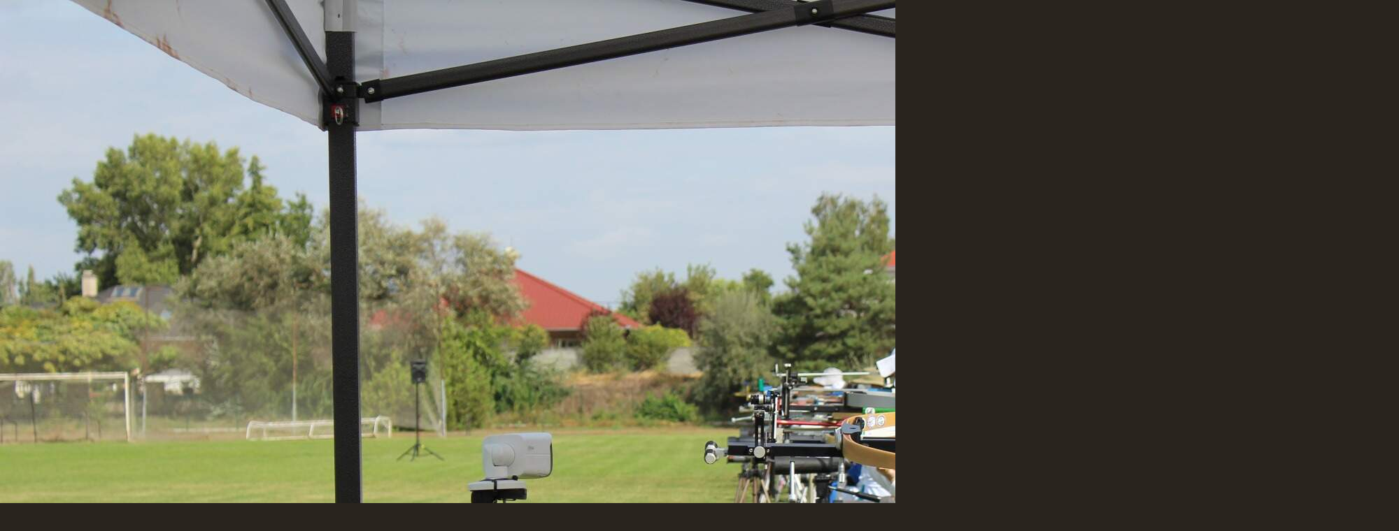

--- FILE ---
content_type: text/html; charset=UTF-8
request_url: https://crossbow-czech.cz/fotoalbum/venkovni-zavody-2023/img_2617.-.html
body_size: 763
content:
<?xml version="1.0" encoding="utf-8"?>
<!DOCTYPE html PUBLIC "-//W3C//DTD XHTML 1.0 Transitional//EN" "http://www.w3.org/TR/xhtml1/DTD/xhtml1-transitional.dtd">
<html lang="cs" xml:lang="cs" xmlns="http://www.w3.org/1999/xhtml">

    <head>

        <meta http-equiv="content-type" content="text/html; charset=utf-8" />
        <meta name="description" content="Český svaz kuší" />
        <meta name="keywords" content="Český svaz kuší,kuše,crossbow" />
        <meta name="robots" content="all,follow" />
        <meta name="author" content="<!--/ u_author /-->" />
        <link rel="stylesheet" href="/style.1713504881.1.css" type="text/css" />
        
        <script type="text/javascript" src="https://www004.estranky.cz/user/js/index.js" id="index_script" ></script>
        <title>
            ČESKÝ SVAZ KUŠÍ
        </title>

        <style>
          body {margin: 0px; padding: 0px;}
        </style>
    </head>
<body>
    <script language="JavaScript" type="text/javascript">
    <!--
      index_setCookieData('index_curr_fullphoto', 771);
    //-->
  </script>
  <a href="javascript: close();"><img src="/img/original/771/img_2617.jpg" border="0" alt="IMG_2617" width="2000" height="1333"></a>

<!-- NO GEMIUS -->
</body>
</html>
